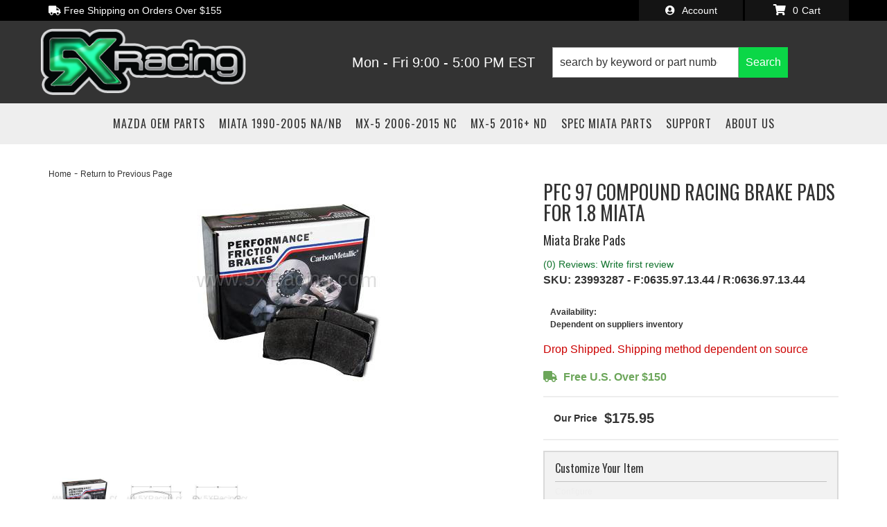

--- FILE ---
content_type: text/css;charset=UTF-8
request_url: https://5xracing.com/files/css/layout-selections.css
body_size: 316
content:
#wsmx_widget_static_banners_01 .wsmx_staticbanners__name{display:block;text-align:center;font-size:1.5em;padding:.3em;text-transform:uppercase}#wsmx_widget_static_banners_01 .wsmx_staticbanners{display:flex;flex-direction:column;align-items:center}#wsmx_widget_static_banners_01 a{color:#000}#wsmx_widget_static_banners_01 .img_outter:hover{cursor:pointer;filter:brightness(60%)}#wsmx_widget_popular_categories_01 .wsmx_popularcats{display:flex;flex-direction:column;align-items:center;margin:0 0 10px 0;padding:5px}#wsmx_widget_popular_categories_01 .wsmx_popularcats:hover{cursor:pointer;filter:brightness(90%)}#wsmx_widget_popular_categories_01 .wsmx_popularcats__name,#wsmx_widget_popular_categories_01 .wsmx_popularcats__name a{display:block;width:100%;text-align:center;color:var(--link_color_1);background-color:#FFF;font-size:1em;padding:10px 5px 5px;min-height:70px}#wsmx_widget_popular_categories_01 .wsmx_popularcats__name a:hover{text-decoration:none}#wsmx_widget_popular_categories_01 .wsmx_popularcats .img_outter{display:block;width:100%}#wsmx_widget_popular_categories_01 .wsmx_popularcats__image{width:100%}#wsmx_widget_popular_brands_01{padding:0 1em}#wsmx_widget_popular_brands_01 .wsmx_popularbrands{margin:0 0 1em 0}#wsmx_widget_popular_brands_01 .wsmx_popularbrands a{display:block}#wsmx_widget_popular_brands_01 .wsmx_popularbrands a:hover{filter:brightness(90%)}.about-us-01 h5{font-size:3rem;margin:0 0 15px 0}